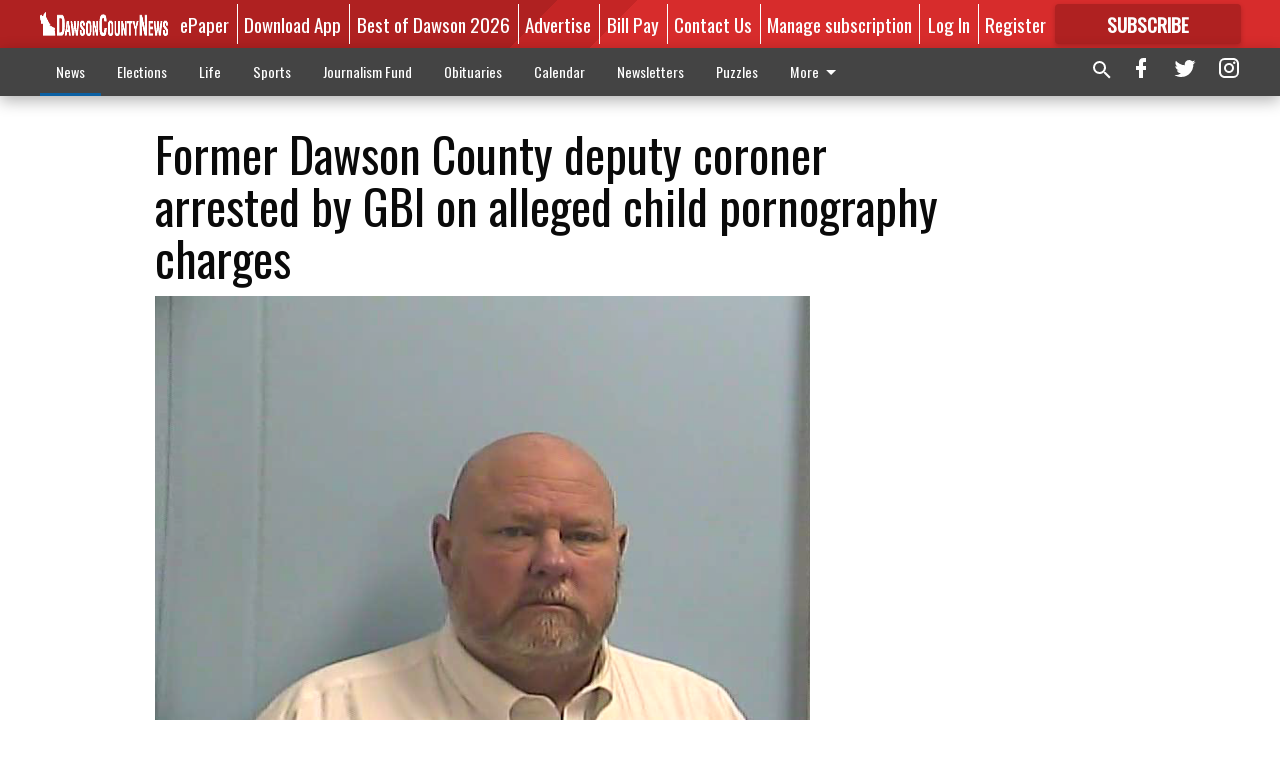

--- FILE ---
content_type: text/html; charset=utf-8
request_url: https://www.dawsonnews.com/news/crime-courts/former-dawson-county-deputy-coroner-arrested-gbi-alleged-child-pornography-charges/?offset=1&snippet_index_2=1
body_size: 10289
content:




<div data-ajax-content-page-boundary>
    <div class="anvil-padding-bottom">
        
            
                
                    

<span data-page-tracker
      data-page-tracker-url="/news/crime-courts/man-indicted-on-eight-counts-in-fatal-crash-on-ga-400/"
      data-page-tracker-title="Man indicted on eight counts in fatal crash on Ga. 400"
      data-page-tracker-pk="114813"
      data-page-tracker-analytics-payload="{&quot;view_data&quot;:{&quot;views_remaining&quot;:&quot;0&quot;},&quot;page_meta&quot;:{&quot;section&quot;:&quot;/news/crime-courts/&quot;,&quot;behind_paywall&quot;:true,&quot;page_id&quot;:114813,&quot;page_created_at&quot;:&quot;2026-01-16 21:57:48.596220+00:00&quot;,&quot;page_created_age&quot;:363218,&quot;page_created_at_pretty&quot;:&quot;January 16, 2026&quot;,&quot;page_updated_at&quot;:&quot;2026-01-16 21:57:48.158000+00:00&quot;,&quot;page_updated_age&quot;:363218,&quot;tags&quot;:[],&quot;page_type&quot;:&quot;Article page&quot;,&quot;author&quot;:&quot;Kelly Whitmire&quot;,&quot;content_blocks&quot;:[&quot;Paragraph&quot;,&quot;HTML block&quot;],&quot;page_publication&quot;:&quot;DCN Regional Staff&quot;,&quot;character_count&quot;:1693,&quot;word_count&quot;:296,&quot;paragraph_count&quot;:9,&quot;page_title&quot;:&quot;Man indicted on eight counts in fatal crash on Ga. 400&quot;}}"
>



<article class="anvil-article anvil-article--style--1" data-ajax-content-page-boundary>
    <header class="row expanded">
        <div class="column small-12 medium-10 medium-text-left">
            <div class="anvil-article__title">
                Man indicted on eight counts in fatal crash on Ga. 400
            </div>
            
        </div>
    </header>
    <div class="row expanded">
        <div class="column">
            <figure class="row expanded column no-margin">
                <div class="anvil-images__image-container">

                    
                    
                    
                    

                    
                    

                    
                    

                    <picture class="anvil-images__image anvil-images__image--multiple-source anvil-images__image--main-article">
                        <source media="(max-width: 768px)" srcset="https://dawsonnews.cdn-anvilcms.net/media/images/2024/09/11/images/FATAL_UPDATE-_Moye_Logan.max-752x423.max-752x423.jpg 1x, https://dawsonnews.cdn-anvilcms.net/media/images/2024/09/11/images/FATAL_UPDATE-_Moye_Logan.max-752x423.max-1504x846.jpg 2x">
                        <source media="(max-width: 1024px)" srcset="https://dawsonnews.cdn-anvilcms.net/media/images/2024/09/11/images/FATAL_UPDATE-_Moye_Logan.max-752x423.max-656x369.jpg 1x, https://dawsonnews.cdn-anvilcms.net/media/images/2024/09/11/images/FATAL_UPDATE-_Moye_Logan.max-752x423.max-1312x738.jpg 2x">
                        <img src="https://dawsonnews.cdn-anvilcms.net/media/images/2024/09/11/images/FATAL_UPDATE-_Moye_Logan.max-752x423.max-1200x675.jpg" srcset="https://dawsonnews.cdn-anvilcms.net/media/images/2024/09/11/images/FATAL_UPDATE-_Moye_Logan.max-752x423.max-1200x675.jpg 1x, https://dawsonnews.cdn-anvilcms.net/media/images/2024/09/11/images/FATAL_UPDATE-_Moye_Logan.max-752x423.max-2400x1350.jpg 2x" class="anvil-images__image--shadow">
                    </picture>

                    
                    
                    <img src="https://dawsonnews.cdn-anvilcms.net/media/images/2024/09/11/images/FATAL_UPDATE-_Moye_Logan.max-752x423.max-752x423.jpg" alt="Fatal Ga 400 crash 09112024" class="anvil-images__background--glass"/>
                </div>
                
                    <figcaption class="image-caption anvil-padding-bottom">
                        Logan Moye.
                        
                    </figcaption>
                
            </figure>
            <div class="anvil-article__stream-wrapper">
                <div class="row expanded">
                    <div class="column small-12 medium-8">
                        
<span data-component="Byline"
      data-prop-author-name="Kelly Whitmire"
      data-prop-published-date="2026-01-16T16:57:48.596220-05:00"
      data-prop-updated-date="2026-01-16T16:57:48.158000-05:00"
      data-prop-publication="DCN Regional Staff"
      data-prop-profile-picture=""
      data-prop-profile-picture-style="circle"
      data-prop-author-page-url=""
      data-prop-twitter-handle=""
      data-prop-sass-prefix="style--1"
>
</span>

                    </div>
                    <div class="column small-12 medium-4 align-middle">
                        
<div data-component="ShareButtons"
     data-prop-url="https://www.dawsonnews.com/news/crime-courts/man-indicted-on-eight-counts-in-fatal-crash-on-ga-400/"
     data-prop-sass-prefix="style--1"
     data-prop-show-facebook="true"
     data-prop-show-twitter="true">
</div>

                    </div>
                </div>
            </div>
            
            <div class="row expanded">
                <div class="column anvil-padding-bottom">
                    <div class="anvil-article__body">
                        
                            <div class="instaread-player-wrapper">
                                <instaread-player publication="dawsonnews"></instaread-player>
                            </div>
                        
                        <div id="articleBody114813">
                            
                                <div class="anvil-article__stream-wrapper">
                                    <div>
                                        The charges are in connection with a fatal 2024 crash on Ga. 400.
                                    </div>
                                    


<span data-paywall-config='{&quot;views&quot;:{&quot;remaining&quot;:0,&quot;total&quot;:0},&quot;registration_wall_enabled&quot;:true,&quot;user_has_online_circulation_subscription&quot;:false}'>
</span>
<div id="paywall-card" class="row expanded column" data-page="114813">
    <section class="anvil-paywall-hit anvil-paywall-hit--style--1">
        <div data-component="Paywall"
             data-n-prop-page-pk="114813"
             data-prop-page-url="https://www.dawsonnews.com/news/crime-courts/man-indicted-on-eight-counts-in-fatal-crash-on-ga-400/"
             data-prop-block-regwall="True"
             data-prop-page-ajax-url="https://www.dawsonnews.com/news/crime-courts/former-dawson-county-deputy-coroner-arrested-gbi-alleged-child-pornography-charges/?offset=1&create_license=true"
             data-prop-privacy-policy-url="https://www.dawsonnews.com/privacy-policy/"
             data-prop-terms-of-use-url="https://www.dawsonnews.com/terms-of-service/"
        ></div>
    </section>
</div>

                                </div>
                            
                        </div>
                    </div>
                </div>
            </div>
        </div>
        <div class="column content--rigid">
            <div class="row expanded column center-content anvil-padding-bottom" id="articleBody114813Ad">
                


<div data-collapse-exclude>
    <div data-component="DynamicAdSlot" data-prop-sizes="[[300, 250], [300, 600]]" data-prop-size-mapping="[{&quot;viewport&quot;: [0, 0], &quot;sizes&quot;: [[300, 250]]}, {&quot;viewport&quot;: [768, 0], &quot;sizes&quot;: [[300, 600]]}]"
        data-prop-dfp-network-id="176096452" data-prop-ad-unit="anvil-skyscraper"
        data-prop-targeting-arguments="{&quot;page_type&quot;: &quot;article page&quot;, &quot;page_id&quot;: 114813, &quot;section&quot;: &quot;Crime &amp; Courts&quot;, &quot;rate_card&quot;: &quot;Metered Rate&quot;, &quot;site&quot;: &quot;www.dawsonnews.com&quot;, &quot;uri&quot;: &quot;/news/crime-courts/former-dawson-county-deputy-coroner-arrested-gbi-alleged-child-pornography-charges/&quot;}" data-prop-start-collapsed="False"></div>
</div>


            </div>
            <div class="row expanded column center-content anvil-padding-bottom" data-smart-collapse>
                

<div data-snippet-slot="top-page-right" >
    


<div>
    <div id="rc-widget-e2c0d6" data-rc-widget data-widget-host="habitat" data-endpoint="//trends.revcontent.com" data-widget-id="215102"></div>
<script type="text/javascript" src="https://assets.revcontent.com/master/delivery.js" defer="defer"></script>
</div>
</div>
            </div>
        </div>
        <div class="anvil-padding-bottom--minor anvil-padding-top--minor column small-12 center-content anvil-margin
        content__background--neutral-theme" data-smart-collapse>
            

<div data-snippet-slot="after_article" >
    
<div data-inf-scroll-query="snippet_index_2" data-inf-scroll-query-value="2">
    
        

<div class="column shrink anvil-padding-top anvil-padding-bottom">
    
        


<div data-collapse-exclude>
    <div data-component="DynamicAdSlot" data-prop-sizes="[[300, 250], [320, 50], [300, 50], [970, 90], [728, 90], [660, 90], [990, 90]]" data-prop-size-mapping="[{&quot;viewport&quot;: [0, 0], &quot;sizes&quot;: [[300, 250], [320, 50], [300, 50]]}, {&quot;viewport&quot;: [1024, 0], &quot;sizes&quot;: [[970, 90], [728, 90], [660, 90]]}, {&quot;viewport&quot;: [1440, 0], &quot;sizes&quot;: [[990, 90], [970, 90], [728, 90], [660, 90]]}]"
        data-prop-dfp-network-id="176096452" data-prop-ad-unit="anvil-banner"
        data-prop-targeting-arguments="{&quot;page_type&quot;: &quot;article page&quot;, &quot;page_id&quot;: 114813, &quot;section&quot;: &quot;Crime &amp; Courts&quot;, &quot;rate_card&quot;: &quot;Metered Rate&quot;, &quot;site&quot;: &quot;www.dawsonnews.com&quot;, &quot;uri&quot;: &quot;/news/crime-courts/former-dawson-county-deputy-coroner-arrested-gbi-alleged-child-pornography-charges/&quot;}" data-prop-start-collapsed="False"></div>
</div>


    
</div>
    
</div>
</div>
        </div>
    </div>
</article>

</span>


                
            
        
    </div>
</div>


<span data-inf-scroll-query="scroll_content_page_count" data-inf-scroll-query-value="1">
</span>

<div class="row anvil-padding pagination align-center"
     
     data-inf-scroll-url="/news/crime-courts/former-dawson-county-deputy-coroner-arrested-gbi-alleged-child-pornography-charges/?offset=2"
     >
    <div class="column shrink anvil-loader-wrapper">
        <div class="anvil-loader anvil-loader--style--1"></div>
    </div>
</div>


--- FILE ---
content_type: text/html; charset=utf-8
request_url: https://www.google.com/recaptcha/api2/aframe
body_size: 166
content:
<!DOCTYPE HTML><html><head><meta http-equiv="content-type" content="text/html; charset=UTF-8"></head><body><script nonce="FLVvYQ5K3oSQsn1KVr0bVg">/** Anti-fraud and anti-abuse applications only. See google.com/recaptcha */ try{var clients={'sodar':'https://pagead2.googlesyndication.com/pagead/sodar?'};window.addEventListener("message",function(a){try{if(a.source===window.parent){var b=JSON.parse(a.data);var c=clients[b['id']];if(c){var d=document.createElement('img');d.src=c+b['params']+'&rc='+(localStorage.getItem("rc::a")?sessionStorage.getItem("rc::b"):"");window.document.body.appendChild(d);sessionStorage.setItem("rc::e",parseInt(sessionStorage.getItem("rc::e")||0)+1);localStorage.setItem("rc::h",'1768963895429');}}}catch(b){}});window.parent.postMessage("_grecaptcha_ready", "*");}catch(b){}</script></body></html>